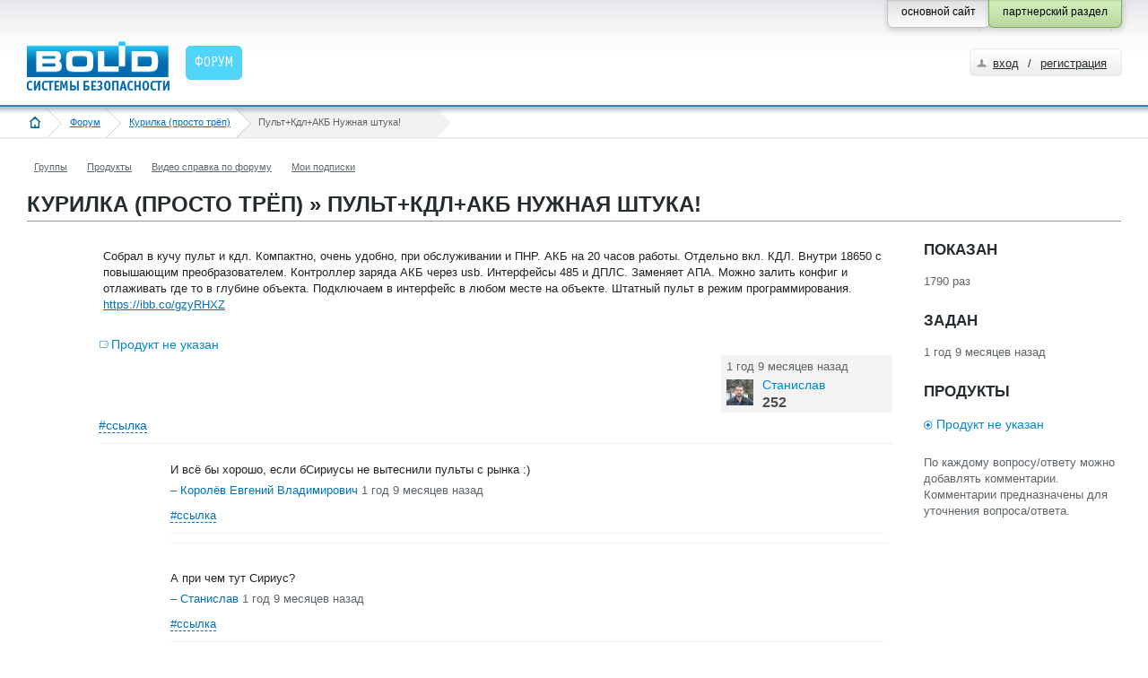

--- FILE ---
content_type: text/html; charset=utf-8
request_url: https://partners.bolid.ru/forum/forum_27021.html
body_size: 12214
content:
<!DOCTYPE html PUBLIC "-//W3C//DTD XHTML 1.0 Strict//EN" "http://www.w3.org/TR/xhtml1/DTD/xhtml1-strict.dtd">
<html xmlns="http://www.w3.org/1999/xhtml">
<head>
<meta http-equiv="Content-Type" content="text/html; charset=utf-8" />
<meta name="URL" content="https://partners.bolid.ru/forum/forum_27021.html" />
<meta http-equiv="X-UA-Compatible" content="IE=edge" />
<meta name="yandex-verification" content="4bbae5d0c313d641" />
<title>Пульт+Кдл+АКБ Нужная штука!</title>
<meta name="Keywords" content="Форум, Продукт не указан" />
<meta name="description" content="Курилка (просто трёп) » Пульт+Кдл+АКБ Нужная штука!" />
<link rel="stylesheet" type="text/css" href="/bld/uikit/css/uikit.gradient.min.css" />
<link rel="stylesheet" type="text/css" href="/bld/min/?f=bld/css/style.css" />
<link rel="stylesheet" type="text/css" href="/bld/min/?f=bld/css/default.css" />
<link rel="stylesheet" type="text/css" href="/bld/min/?f=bld/css/jquery.lightbox-0.5.css" />
<link rel="icon" type="image/svg+xml" href="/favicon.svg" />
<link rel="shortcut icon" type="image/svg+xml" href="/favicon.svg" />
<link rel="icon" type="image/x-icon" href="/favicon.ico" />
<link rel="shortcut icon" type="image/x-icon" href="/favicon.ico" />
<link rel="apple-touch-icon-precomposed" sizes="144x144" href="/apple-touch-icon-144x144-precomposed.png" />
<link rel="apple-touch-icon-precomposed" sizes="114x114" href="/apple-touch-icon-114x114-precomposed.png" />
<link rel="apple-touch-icon-precomposed" sizes="72x72" href="/apple-touch-icon-72x72-precomposed.png" />
<link rel="apple-touch-icon-precomposed" sizes="57x57" href="/apple-touch-icon-precomposed.png" />
<link rel="apple-touch-icon" sizes="180x180" href="/apple-touch-icon.png" />
<link rel="apple-touch-icon" sizes="152x152" href="/apple-touch-icon-152x152.png" />
<script type="text/javascript" src="/bld/js/jquery-1.7.2.min.js"></script>
<script type="text/javascript" src="/bld/uikit/js/uikit.min.js"></script>
<script type="text/javascript" src="/bld/min/?f=bld/js/bld_tags.js"></script>
<script type="text/javascript" src="/bld/js/jquery.lightbox-0.5.min.js"></script>
<script type="text/javascript" src="/bld/min/?f=bld/js/custom.js"></script>
<script type="text/javascript" src="/bld/min/?f=bld/js/jquery.base64.js"></script>
<script type="text/javascript" src="/bld/min/?f=bld/js/base.js"></script>
<script type="text/javascript" src="/netcot/editors/ckeditor_4.22.1_full/ckeditor.js"></script>
<link href="/netcot/editors/ckeditor_4.22.1_full/plugins/codesnippet/lib/highlight/styles/default.css" rel="stylesheet">
<script src="/netcot/editors/ckeditor_4.22.1_full/plugins/codesnippet/lib/highlight/highlight.pack.js"></script>
<!--[if IE]>
<script type="text/javascript" src="/bld/js/cufon-yui.js"></script>
<script type="text/javascript" src="/bld/js/OfficinaSansC_400.font.js"></script>
<script type="text/javascript">
	Cufon.replace(".head_menu_link");
	Cufon.replace(".baner_text");
	Cufon.replace("h2");
</script>
<style type="text/css">
.gead_menu li a.head_menu_link {font-size:17px}
</style>
<![endif]-->

</head>
<body>
<!--bld_noindex-->
<div class="head" style="height:71px">
	<div class="head_content head_content_inner">
    	<div class="head_top" style="height:15px">
        	
            <div class="fixed_button">
                <div class="fixed_button_center">
        	        <div class="button_right_green">
                        <div class="button_style_green">
                            <span>партнерский раздел</span>
                        </div>
                    </div>
        	        <div class="button_right_grey">
                        <a class="button_style_grey" href="https://bolid.ru/">
                            <span>основной сайт</span>
                        </a>
                    </div>
                </div>
            </div>
        </div>
        <div class="head_bottom">
        	<a href="/" class="head_logo"><img src="/bld/images/logo.png " alt="" title="на главную страницу" />
</a>
            <ul class='gead_menu gead_menu_width2'><li class='menu_border_none active'><a href='/forum/' class='head_menu_link'><span>Форум</span></a></li></ul>            	        <div class="autorize">
	            <div class="autorize3">
                	<div class="autorize_login2">
                    	<a href="/auth/" class="autorize_link">вход</a><span class="autorize_link2"> / </span><a href="/registration/" class="autorize_link2">регистрация</a>
                    </div>
                </div>
            </div>
                    </div>
    </div>
</div>
<div class="crubs_bg"><div class="crubs"><a href="#" class="open_left_menu"><img src="/bld/images/menu_icon.png" alt="" title="меню" /></a><a href="/" class="home"><img src="/bld/images/home_icon.png" alt="" title="на главную страницу" /></a><a href="/forum/">Форум</a><a href="/forum/?grp=10">Курилка (просто трёп)</a><span><span>Пульт+Кдл+АКБ Нужная штука!</span></span></div></div><div class="f_container f_extra_head">
    <div class="f_nav_1"><ul class="news_filter_date"><li><a rel="nofollow" title="Группы" href="/forum/groups/">Группы</a></li><li><a rel="nofollow" title="Продукты" href="/forum/tags/">Продукты</a></li><li><a rel="nofollow" title="Видео справка по форуму" href="/forum/help/">Видео справка по форуму</a></li><li><a rel="nofollow" title="Мои подписки" href="/forum/subscriptions/">Мои подписки</a></li></ul></div>    <div class="f_nav_2"><h1>Курилка (просто трёп) » Пульт+Кдл+АКБ Нужная штука!</h1></div>
</div>
<div class="content_inner" id="f_content"><div class="f_container">
    <div class="f_nav_2">
        <ul>
            <li style="height:38px;"></li>
        </ul>
    </div>
</div>
<div class="f_side_1">
	<div class="f_q_block f_read_question">
		<table width="100%">
			<tr>
				<td width="80">
					<table class="f_rate_1">
                        					</table>
				</td>
				<td>
					<div class="f_main_question">
                        <div class="padding_question">
                                                        <div class="f_mq_text_1">
    							<p>Собрал в кучу пульт и кдл. Компактно, очень удобно, при обслуживании и ПНР. АКБ на 20 часов работы. Отдельно вкл. КДЛ. Внутри 18650 с повышающим преобразователем. Контроллер заряда АКБ через usb. Интерфейсы 485 и ДПЛС. Заменяет АПА. Можно залить конфиг и отлаживать где то в глубине объекта. Подключаем в интерфейс в любом месте на объекте. Штатный пульт в режим программирования. <br />
<span class="outsite" data-h="aHR0cHM6Ly9pYmIuY28vaFJ5MnJrMw==">https://ibb.co/gzyRHXZ</span></p>
    						</div>
                        </div>
						<div class="f_q_tags">
                            <a href="/forum/?tid=2128" title="" data-id="2128">Продукт не указан</a>						</div>	
						<div class="f_clear"></div>
                        						<div class="f_mq_user">
							<div class="f_user_box_1">
								<p class="f_user_when" title="2024.02.14 21:31:00">1 год 9 месяцев назад</p>										
								<div class="f_user_img_1">
									<img src="/files/2814_14735.JPG" alt="avatar" />
								</div>
								<div class="f_user_info_1">
									<p>
                                                                                <span class="span_user">Станислав</span>                                                                            </p>
									<span>252</span>
								</div>
							</div>
						</div>
					    <p class="f_flag_link">
                            <a href="#">#ссылка</a><br />
                            <input type="text" class="input_style" value="https://partners.bolid.ru/forum/forum_27021.html" readonly="readonly" style="display:none" />
                        </p>
                                                                        <a name="comment73433"></a>
<div class="f_mq_comment">
        <div class="f_mq_text_1">
                                            
        
        <div>И всё бы хорошо, если бСириусы не вытеснили пульты с рынка :)</div>
        <p class="f_mq_comment_answ"> – <span class="span_user">Королёв Евгений Владимирович</span> <span title="2024.02.15 10:21:06">1 год 9 месяцев назад</span></p>
        
		<p class="f_flag_link">
            <a href="#">#ссылка</a><br />
            <input type="text" class="input_style" value="https://partners.bolid.ru/forum/forum_27021.html#comment73433" readonly="readonly" style="display:none" />
        </p>

        
        


    </div>
</div>
<a name="comment73435"></a>
<div class="f_mq_comment">
        <div class="f_mq_text_1">
                                            
        
        <div>А при чем тут Сириус?</div>
        <p class="f_mq_comment_answ"> – <span class="span_user">Станислав</span> <span title="2024.02.15 19:02:32">1 год 9 месяцев назад</span></p>
        
		<p class="f_flag_link">
            <a href="#">#ссылка</a><br />
            <input type="text" class="input_style" value="https://partners.bolid.ru/forum/forum_27021.html#comment73435" readonly="readonly" style="display:none" />
        </p>

        
        


    </div>
</div>
<a name="comment73436"></a>
<div class="f_mq_comment">
        <div class="f_mq_text_1">
                                            
        
        <div>Тогда можно присобачить АКБ от шуруповерта, и не заморачиваться зарядкой\преобразователем. И клавиатуру заменить на более живучую.</div>
        <p class="f_mq_comment_answ"> – <span class="span_user">Леготин В В</span> <span title="2024.02.15 19:47:17">1 год 9 месяцев назад</span></p>
        
		<p class="f_flag_link">
            <a href="#">#ссылка</a><br />
            <input type="text" class="input_style" value="https://partners.bolid.ru/forum/forum_27021.html#comment73436" readonly="readonly" style="display:none" />
        </p>

        
        


    </div>
</div>
<a name="comment73437"></a>
<div class="f_mq_comment">
        <div class="f_mq_text_1">
                                            
        
        <div>Постараюсь быть предельно объективным.<br />
То ,что Станислав уже на протяжении нескольких лет нас удивляет,а порой просто шокирует(своего рода &quot;железками&quot; и &quot;новожелезками&quot;)-так это вызыает только уважение его ума и целеустремлённости.Факт.<br />
Если бы лет (так ,примерно)5-6 тому назад эта &quot;поделка&quot; и вызвала бы какой-то шквал &quot;эмоций и обсуждений&quot;-то это выглядело вполне закономерно. Хотя бы среди людей,которые делают &quot;первые шаги и набирают опыт&quot;<br />
Но сейчас вот такая &quot;поделка&quot; выглядит как-то &quot;блёкло и неаппетитно&quot; на фоне той техники,которая нас с вами стала окружать. Но и факт того,что любое (даже самое любимое занятие)с годами начинает надоедать-тоже признать надо. Можно было бы понять,что к обсуждению &quot;подключаться новички&quot; с вопросами &quot;Что,где ,как и почему?&quot; Но так ,как в обсуждении &quot;новичков&quot; маловато-то скорее всего ,что тема останется либо малораскрытой,либо малообсуждаемой.<br />
И ,поверьте,что с моей стороны нет критики.Есть только реальное видение происходящего.<br />
Понимаешь,Станислав, <br />
Тыкать кнопки и пытаться что &quot;выудить с монохромной &quot;двустрочки&quot;-так это &quot;доля&quot; закрепилась только за &quot;технарями&quot;<br />
Теперь даже старушки в автобусе цветной &quot;экран&quot; пальчиками &quot;раздвигают и пролистывают&quot;<br />
 </div>
        <p class="f_mq_comment_answ"> – <span class="span_user">Каргапольцев Артур Николаевич</span> <span title="2024.02.15 20:24:43">1 год 9 месяцев назад</span></p>
        
		<p class="f_flag_link">
            <a href="#">#ссылка</a><br />
            <input type="text" class="input_style" value="https://partners.bolid.ru/forum/forum_27021.html#comment73437" readonly="readonly" style="display:none" />
        </p>

        
        


    </div>
</div>
<a name="comment73438"></a>
<div class="f_mq_comment">
        <div class="f_mq_text_1">
                                            
        
        <div><div class="quote">Тогда можно присобачить АКБ от шуруповерта, и не заморачиваться зарядкой\преобразователем. И клавиатуру заменить на более живучую.</div><br />
Более живучую? всмысле? Парни, мне кажется вы не до конца поняли зачем это... </div>
        <p class="f_mq_comment_answ"> – <span class="span_user">Станислав</span> <span title="2024.02.15 21:16:17">1 год 9 месяцев назад</span></p>
        
		<p class="f_flag_link">
            <a href="#">#ссылка</a><br />
            <input type="text" class="input_style" value="https://partners.bolid.ru/forum/forum_27021.html#comment73438" readonly="readonly" style="display:none" />
        </p>

        
        


    </div>
</div>
<a name="comment73439"></a>
<div class="f_mq_comment">
        <div class="f_mq_text_1">
                                            
        
        <div>По хорошему, болидовцам надо развивать АПА, была идея неплохая, но устаревшая в зародыше и исполнена слегка нерационально. Корпус сделать менее громоздкий, это все ж не ракетка пинг-понга. Помощнее питание, можно две батарейки, нормальный экран с режимом прокрутки, можно даже сенсорный и возможность отслеживать 127 адресов. Недавно пришлось вылавливать плавающий коротыш, очень нехватало развернутого списка подключенных устройств и адресов</div>
        <p class="f_mq_comment_answ"> – <span class="span_user">Евгений Дещиця</span> <span title="2024.02.15 21:43:18">1 год 9 месяцев назад</span></p>
        
		<p class="f_flag_link">
            <a href="#">#ссылка</a><br />
            <input type="text" class="input_style" value="https://partners.bolid.ru/forum/forum_27021.html#comment73439" readonly="readonly" style="display:none" />
        </p>

        
        


    </div>
</div>
<a name="comment73440"></a>
<div class="f_mq_comment">
        <div class="f_mq_text_1">
                                            
        
        <div>Типовые ситуации:<br />
&quot;Отвал&quot; интерфейса. идем по этажам, ищем приборы. как? <br />
тоже только ДПЛС. Работаем чисто на этаже. Отключаем ДПЛС от КДЛ, накидываем мою штуку в любой точке-смотрим адреса(какие есть)<br />
Ускоряет процесс значительно, когда работаешь в одиночку. Просто не набегаешься. А индикация у приборов малоинформативная. (мягко говоря) и нет стандарта никакого, что RS, что ДПЛС. Раньше сигн-20 отмаргивал хоть без RS а теперь?  . Можно конечно с ноутом, но только RS. КДЛ с АКБ таскать что ли? Ворох проводов. Как то так...</div>
        <p class="f_mq_comment_answ"> – <span class="span_user">Станислав</span> <span title="2024.02.15 23:29:26">1 год 9 месяцев назад</span></p>
        
		<p class="f_flag_link">
            <a href="#">#ссылка</a><br />
            <input type="text" class="input_style" value="https://partners.bolid.ru/forum/forum_27021.html#comment73440" readonly="readonly" style="display:none" />
        </p>

        
        


    </div>
</div>
<a name="comment73441"></a>
<div class="f_mq_comment">
        <div class="f_mq_text_1">
                                            
        
        <div>Так никто не говорит, что идея плохая. Это бы до болидовцев как то донести, что нужен подобный прибор, посовременней и поумней, чем АПА.</div>
        <p class="f_mq_comment_answ"> – <span class="span_user">Евгений Дещиця</span> <span title="2024.02.16 00:01:51">1 год 9 месяцев назад</span></p>
        
		<p class="f_flag_link">
            <a href="#">#ссылка</a><br />
            <input type="text" class="input_style" value="https://partners.bolid.ru/forum/forum_27021.html#comment73441" readonly="readonly" style="display:none" />
        </p>

        
        


    </div>
</div>
<a name="comment73442"></a>
<div class="f_mq_comment">
        <div class="f_mq_text_1">
                                            
        
        <div><div class="quote">Более живучую? всмысле? Парни, мне кажется вы не до конца поняли зачем это...</div><br />
А что вы сделали, чтобы мы поняли? Я бы приветствовал абзац вроде:&quot;Вчера сломалось что-то, я пошёл туда, подключил это, нажал три кнопки и обнаружил это и то&quot;. <br />
<div class="quote">По хорошему, болидовцам надо развивать АПА, была идея неплохая, но устаревшая в зародыше и исполнена слегка нерационально. Корпус сделать менее громоздкий, это все ж не ракетка пинг-понга.</div><br />
Аналогичный вопрос в практической плоскости. Вот вы стоите на стремянке, одной рукой держитесь за стремянку или за подвес для армстронга, второй за ручку ракетки, третьей вставляете извещатель в АПА, четвёртой... Неужели вам мешает, что ракетку можно держать за ручку ракетки? Ручка - это хорошо. Нож, молоток, лопата, у всего есть ручка не просто так, предки были не дураки. Вот когда придумают вставлять чип прямо в мозг, тогда можно будет без ручек. <br />
<br />
<span class="outsite" data-h="aHR0cHM6Ly95b3V0dS5iZS81WUVLSVFvVVAtaz90PTEzNA==">https://youtu.be/5YEKIQoUP-k?t=134</span></div>
        <p class="f_mq_comment_answ"> – <span class="span_user">Иванов Андрей Львович</span> <span title="2024.02.16 06:34:53">1 год 9 месяцев назад</span></p>
        
		<p class="f_flag_link">
            <a href="#">#ссылка</a><br />
            <input type="text" class="input_style" value="https://partners.bolid.ru/forum/forum_27021.html#comment73442" readonly="readonly" style="display:none" />
        </p>

        
        


    </div>
</div>
<a name="comment73444"></a>
<div class="f_mq_comment">
        <div class="f_mq_text_1">
                                            
        
        <div>Более живучую клавиатуру - это пластмассовые кнопки нормального размера с микропереключателями под ними. Очень удачный образец - кнопки Сигнал-20М первой версии. Там, где он работает в ОС, сама пластмасса на кнопках за 10-15 лет уже стерлась, но кнопки работают четко. Нынешняя клава на 20М ей в подметки не годится. Дырявые кнопки на БКИ тоже все видели.. Клавиатура пульта, которая уже не контачит тоже всем знакома. Но есть и большой плюс. Под это дело можно требовать спирт, только он на некоторое время спасает.</div>
        <p class="f_mq_comment_answ"> – <span class="span_user">Леготин В В</span> <span title="2024.02.16 06:54:20">1 год 9 месяцев назад</span></p>
        
		<p class="f_flag_link">
            <a href="#">#ссылка</a><br />
            <input type="text" class="input_style" value="https://partners.bolid.ru/forum/forum_27021.html#comment73444" readonly="readonly" style="display:none" />
        </p>

        
        


    </div>
</div>
<a name="comment73447"></a>
<div class="f_mq_comment">
        <div class="f_mq_text_1">
                                            
        
        <div>ЭТО СМЕШНО!<br />
я представляю человека у которого Сириус как рюкзак на лямках<br />
устроили &quot;срач&quot; по пустякам<br />
ДА сириус хорошее решение по организации охраны<br />
НО БЛИН какой человек захочет таскать сириус на руках, с акумулятором и не дай бох на лямках<br />
как по мне КДЛ+ПК лучше против людей которые таскают пульты сириусы и КДЛки ничего не имею!<br />
Хотя зачем все эти пляски с бубном<br />
есть же С2000-АПА нормальный прибор для прогрмамирования<br />
положил в сумку, приехал на обьект запрогал 200 датчиков и всё!<br />
но за этим так смешно наблюдать как люди &quot;срутся&quot; из-за КДЛок СИРИУСов и ПУЛЬТов<br />
 </div>
        <p class="f_mq_comment_answ"> – <span class="span_user">Тютин Роман Алексеевич</span> <span title="2024.02.16 12:25:12">1 год 9 месяцев назад</span></p>
        
		<p class="f_flag_link">
            <a href="#">#ссылка</a><br />
            <input type="text" class="input_style" value="https://partners.bolid.ru/forum/forum_27021.html#comment73447" readonly="readonly" style="display:none" />
        </p>

        
        


    </div>
</div>
<a name="comment73454"></a>
<div class="f_mq_comment">
        <div class="f_mq_text_1">
                                            
        
        <div>Нетбук, USB-485, USB DC-DC 12В прямо в нетбук, плата КДЛ - вот и всё.<br />
 </div>
        <p class="f_mq_comment_answ"> – <span class="span_user">Королёв Евгений Владимирович</span> <span title="2024.02.16 21:37:28">1 год 9 месяцев назад</span></p>
        
		<p class="f_flag_link">
            <a href="#">#ссылка</a><br />
            <input type="text" class="input_style" value="https://partners.bolid.ru/forum/forum_27021.html#comment73454" readonly="readonly" style="display:none" />
        </p>

        
        


    </div>
</div>
                        <div class="f_mq_comment">
							<p class="f_ic_comment"><a href="">добавить комментарий</a></p>											
						</div>								
						<div class="f_mq_comment">
    <div class="f_mq_send" style="border:1px solid #CCCCCC;padding:35px 15px"><span class="red">Для добавления сообщений на форуме вам необходимо <a href="/auth/" title="партнерский раздел">зарегистрироваться</a> и указать мобильный телефон в своем профиле (<a class="open_pop_up_mphone" href="#">зачем?</a>)</div>    </div>                    </div>
				</td>
			</tr>							
		</table>
                <div class="f_main_commtent">
			<div class="f_nav_2"><h1>5 ответов</h1></div>
			<div class="f_nav_2">
				<ul>
                    <li style="height:38px;"></li>
                </ul>
			</div>								
		</div>
<div class="f_main_answ">
    <a name="answer27032"></a>
	<table width="100%">
		<tr>
			<td width="80">
				<table class="f_rate_1">
                    				</table>
			</td>
    		<td>    			<div class="f_main_question">
                                        <div class="padding_question">
                            		    			<div class="f_mq_text_1">
	    				    <p><div class="quote">Аналогичный вопрос в практической плоскости. Вот вы стоите на стремянке, одной рукой держитесь за стремянку или за подвес для армстронга, второй за ручку ракетки, третьей вставляете извещатель в АПА, четвёртой... Неужели вам мешает, что ракетку можно держать за ручку ракетки? Ручка - это хорошо. Нож, молоток, лопата, у всего есть ручка не просто так, предки были не дураки. Вот когда придумают вставлять чип прямо в мозг, тогда можно будет без ручек. </div><br />
Ох уж эти передовики капиталиталистического труда. Если стремянка не обеспечивает безопасного нахождения на ней, то я возьму стремянку подлиннее. Благо у меня в личном пользовании две штуки и 4 трехколенки под разную высоту. А если мне не хватит рук под потолком, то я воспользуюсь руками напарника, вытяну пару проводов из АПАшки и сам буду стоять внизу. Учитесь уже не только Футураму смотреть (перевод, кстати, дерьмовый), а еще и работать рационально, без напряга и суеты, а уж тем более соблюдая меры безопасности.</p>
    					</div>
					</div>
					<div class="f_clear"></div>
					<div class="f_mq_user">
						<div class="f_user_box_1">
							<p class="f_user_when" title="2024.02.16 13:17:15">1 год 9 месяцев назад</p>
							<div class="f_user_img_1">
								<img src="/files/2814_623.jpeg" alt="avatar" />
							</div>
							<div class="f_user_info_1">
								<p>
                                                                        <span class="span_user">Евгений Дещиця</span>                                                                    </p>
								<span>1123</span>
							</div>
						</div>
					</div>
                    
					<p class="f_flag_link">
                        <a href="#">#ссылка</a><br />
                        <input type="text" class="input_style" value="https://partners.bolid.ru/forum/forum_27021.html#answer27032" readonly="readonly" style="display:none" />
                    </p>
                                        <a name="comment73450"></a>
<div class="f_mq_comment">
        <div class="f_mq_text_1">
                                            
        
        <div>Вы что -то как будто  сговорились...<br />
Обсуждаете что попало и пишите тоже про  что попало(без обид и эксцессов)<br />
А где же всё-таки обсуждение &quot;железки&quot; Станислава ?<br />
Как и предполагал...<br />
Всё пишем и пишем ,а про &quot;железку&quot; забыли.Тут либо мы чего-то не допонимаем,либо Станислав &quot;замутил с железкой&quot; такое,что и погнять сложно Лучше бы ,конечно посмотреть на работу &quot;железки&quot; в бою.То есть  непосредственно на объекте во время ПНР.</div>
        <p class="f_mq_comment_answ"> – <span class="span_user">Каргапольцев Артур Николаевич</span> <span title="2024.02.16 15:57:15">1 год 9 месяцев назад</span></p>
        
		<p class="f_flag_link">
            <a href="#">#ссылка</a><br />
            <input type="text" class="input_style" value="https://partners.bolid.ru/forum/forum_27021.html#comment73450" readonly="readonly" style="display:none" />
        </p>

        
        


    </div>
</div>
<a name="comment73451"></a>
<div class="f_mq_comment">
        <div class="f_mq_text_1">
                                            
        
        <div>Как я понял, вариант АПАшки, только более продвинутый. Если ДПЛС полностью загружена, некольцевая и разложена не всегда по проекту, то поиска неисправности вполне нужный аппарат. Для полноценной пусконаладки штука не очень нужная, все равно всю предварительную адресацию на большом объекте делаешь на столе или стенде, потом уже все отгружаешь в монтаж</div>
        <p class="f_mq_comment_answ"> – <span class="span_user">Евгений Дещиця</span> <span title="2024.02.16 16:51:08">1 год 9 месяцев назад</span></p>
        
		<p class="f_flag_link">
            <a href="#">#ссылка</a><br />
            <input type="text" class="input_style" value="https://partners.bolid.ru/forum/forum_27021.html#comment73451" readonly="readonly" style="display:none" />
        </p>

        
        


    </div>
</div>
                        <div class="f_mq_comment">
							<p class="f_ic_comment"><a href="">добавить комментарий</a></p>											
						</div>								
						<div class="f_mq_comment">
    <div class="f_mq_send" style="border:1px solid #CCCCCC;padding:35px 15px"><span class="red">Для добавления сообщений на форуме вам необходимо <a href="/auth/" title="партнерский раздел">зарегистрироваться</a> и указать мобильный телефон в своем профиле (<a class="open_pop_up_mphone" href="#">зачем?</a>)</div>    </div>                </div>
			</td>
		</tr>							
	</table>
</div>
<div class="f_main_answ">
    <a name="answer27042"></a>
	<table width="100%">
		<tr>
			<td width="80">
				<table class="f_rate_1">
                    				</table>
			</td>
    		<td>    			<div class="f_main_question">
                                        <div class="padding_question">
                            		    			<div class="f_mq_text_1">
	    				    <p>Ну блиииин. парни! <br />
Артур, прав! Понаписали &quot;будь здоров&quot;! Сириус зачем то прикрутили? Просто мка, кдл и акб. компактно, удобно.<br />
Если бы я не пропадал на объектах а сидел только тут - тоже наверно писал тоже бы всякую хрень к конкретному делу не относящуюся...<br />
В общем кто сталкивался на практике с проблемами - как поменять адрес прибора, или ДИПа, СП2, и.т.д. быстро, на месте, не пробегая пару километров - поймет! Включить эту СП2 - (опустиить конкретый лифт, открыть клапан или отключить вентмашину - увидеть это своими глазами - неплохо!!!) Пишите. Хотел сказать (бумага) - все стрепит. Форум - тоже...</p>
    					</div>
					</div>
					<div class="f_clear"></div>
					<div class="f_mq_user">
						<div class="f_user_box_1">
							<p class="f_user_when" title="2024.02.16 23:24:24">1 год 9 месяцев назад</p>
							<div class="f_user_img_1">
								<img src="/files/2814_14735.JPG" alt="avatar" />
							</div>
							<div class="f_user_info_1">
								<p>
                                                                        <span class="span_user">Станислав</span>                                                                    </p>
								<span>252</span>
							</div>
						</div>
					</div>
                    
					<p class="f_flag_link">
                        <a href="#">#ссылка</a><br />
                        <input type="text" class="input_style" value="https://partners.bolid.ru/forum/forum_27021.html#answer27042" readonly="readonly" style="display:none" />
                    </p>
                                        <a name="comment73456"></a>
<div class="f_mq_comment">
        <div class="f_mq_text_1">
                                            
        
        <div><div class="quote">И Вы тоже пишите</div><br />
=)</div>
        <p class="f_mq_comment_answ"> – <span class="span_user">Королёв Евгений Владимирович</span> <span title="2024.02.17 02:22:05">1 год 9 месяцев назад</span></p>
        
		<p class="f_flag_link">
            <a href="#">#ссылка</a><br />
            <input type="text" class="input_style" value="https://partners.bolid.ru/forum/forum_27021.html#comment73456" readonly="readonly" style="display:none" />
        </p>

        
        


    </div>
</div>
<a name="comment73457"></a>
<div class="f_mq_comment">
        <div class="f_mq_text_1">
                                            
        
        <div>Может я старый и тупой, но нифига не могу понять, в чем проблема, а уж тем более повод для скандала. Каждый работает по своей привычке. Мне б такой девайс понадобился пару раз за последние десяток лет. Хватает напарника возле пульта или &quot;в поле&quot;. Дергать релюшки - ну так себе необходимость. Выходами занимаешься уже когда готова вся система.</div>
        <p class="f_mq_comment_answ"> – <span class="span_user">Евгений Дещиця</span> <span title="2024.02.17 03:27:08">1 год 9 месяцев назад</span></p>
        
		<p class="f_flag_link">
            <a href="#">#ссылка</a><br />
            <input type="text" class="input_style" value="https://partners.bolid.ru/forum/forum_27021.html#comment73457" readonly="readonly" style="display:none" />
        </p>

        
        


    </div>
</div>
<a name="comment73458"></a>
<div class="f_mq_comment">
        <div class="f_mq_text_1">
                                            
        
        <div><span style='color:#FF0000'> но нифига не могу понять, в чем проблема, а уж тем более повод для скандала.</span><br />
<br />
<span style='color:#000000'>Евгений !  Дружище...Да нет ни какого скандала..,а про то ,то.</span><br />
<br />
<span style='color:#FF0000'>Может я старый и тупой..</span><br />
<br />
<span style='color:#000000'>Так вот про это так вообще   -&quot;отставить&quot;. Тут нет и &quot;старых и тупых&quot;-тут есть  &quot;закоренелые форумчане&quot;.<br />
Чем-то ,конечно напоминает &quot;одно и то же&quot;,но это не &quot;одно и то же&quot;<br />
И в силу сложившихся  на протяжении многолетнего опыта и &quot;личного консерватизма&quot; мы смотрим на ПНР    &quot;со своей колокольни&quot;. Не замечая при этом  &quot;других смотрящих&quot; на рядом стоящих колокольнях.<br />
А обсуждать при &quot;несении службы смотрящими&quot;  у кого и какое зрение и кто в какую сторону смотрит -это явно излишне.<br />
Нам нужно просто &quot;на время отвлечься&quot; и сходить (допустим)в &quot;Зоопарк&quot;. Только и это нам не поможет-там точно такой же форум и каждый смотрит на мир из своей клетки&quot;.<br />
А то ,что Станислав &quot;изобрёл железку&quot;-так ведь только в радость.<br />
Если ему нравиться-то и хорошо и пусть он её пользует. А у нас свои &quot;метОды&quot;-вот про них тут друг другу и    сетуем.<br />
Хочу так же добавть ,что всё вышесказанное -это</span><span style='color:#FF0000'> Шутка выходного дня&quot;</span><span style='color:#000000'>. И никакой ответственности я за </span><span style='color:#FF0000'>Шутку</span><span style='color:#000000'> на себя не беру.<br />
А то ,что &quot;Цирк&quot;-это не для нас...Так это шутка только отчасти.</span><br />
<br />
 </div>
        <p class="f_mq_comment_answ"> – <span class="span_user">Каргапольцев Артур Николаевич</span> <span title="2024.02.17 06:36:41">1 год 9 месяцев назад</span></p>
        
		<p class="f_flag_link">
            <a href="#">#ссылка</a><br />
            <input type="text" class="input_style" value="https://partners.bolid.ru/forum/forum_27021.html#comment73458" readonly="readonly" style="display:none" />
        </p>

        
        


    </div>
</div>
<a name="comment73459"></a>
<div class="f_mq_comment">
        <div class="f_mq_text_1">
                                            
        
        <div>Для ПНР в одно лицо - вполне годный агрегат. Особенно в десятиэтажном здании без лифта.</div>
        <p class="f_mq_comment_answ"> – <span class="span_user">Андрей, Ростов на Дону</span> <span title="2024.02.17 10:28:11">1 год 9 месяцев назад</span></p>
        
		<p class="f_flag_link">
            <a href="#">#ссылка</a><br />
            <input type="text" class="input_style" value="https://partners.bolid.ru/forum/forum_27021.html#comment73459" readonly="readonly" style="display:none" />
        </p>

        
        


    </div>
</div>
<a name="comment73460"></a>
<div class="f_mq_comment">
        <div class="f_mq_text_1">
                                            
        
        <div>О чем я и говорю,кому-то подходит, кто-то привык работать по другому.) </div>
        <p class="f_mq_comment_answ"> – <span class="span_user">Евгений Дещиця</span> <span title="2024.02.17 10:50:32">1 год 9 месяцев назад</span></p>
        
		<p class="f_flag_link">
            <a href="#">#ссылка</a><br />
            <input type="text" class="input_style" value="https://partners.bolid.ru/forum/forum_27021.html#comment73460" readonly="readonly" style="display:none" />
        </p>

        
        


    </div>
</div>
                        <div class="f_mq_comment">
							<p class="f_ic_comment"><a href="">добавить комментарий</a></p>											
						</div>								
						<div class="f_mq_comment">
    <div class="f_mq_send" style="border:1px solid #CCCCCC;padding:35px 15px"><span class="red">Для добавления сообщений на форуме вам необходимо <a href="/auth/" title="партнерский раздел">зарегистрироваться</a> и указать мобильный телефон в своем профиле (<a class="open_pop_up_mphone" href="#">зачем?</a>)</div>    </div>                </div>
			</td>
		</tr>							
	</table>
</div>
<div class="f_main_answ">
    <a name="answer27045"></a>
	<table width="100%">
		<tr>
			<td width="80">
				<table class="f_rate_1">
                    				</table>
			</td>
    		<td>    			<div class="f_main_question">
                                        <div class="padding_question">
                            		    			<div class="f_mq_text_1">
	    				    <p><div class="quote">идея &quot;спаять&quot; Поток + ШКП+КДЛ.</div><br />
Упс... Отличная мысль. Пойду прогуляюсь до ближайшего бутика, прикуплю пару баночек пива и можно будет развить мысль. А то всю ночь сидел ноут настраивал. Забрал у сына его старый, а то мой рабочий старичок вообще не пыхтит, нашел на него пропуск аж 2011-го года.  </p>
    					</div>
					</div>
					<div class="f_clear"></div>
					<div class="f_mq_user">
						<div class="f_user_box_1">
							<p class="f_user_when" title="2024.02.17 12:46:57">1 год 9 месяцев назад</p>
							<div class="f_user_img_1">
								<img src="/files/2814_623.jpeg" alt="avatar" />
							</div>
							<div class="f_user_info_1">
								<p>
                                                                        <span class="span_user">Евгений Дещиця</span>                                                                    </p>
								<span>1123</span>
							</div>
						</div>
					</div>
                    
					<p class="f_flag_link">
                        <a href="#">#ссылка</a><br />
                        <input type="text" class="input_style" value="https://partners.bolid.ru/forum/forum_27021.html#answer27045" readonly="readonly" style="display:none" />
                    </p>
                                                                <div class="f_mq_comment">
							<p class="f_ic_comment"><a href="">добавить комментарий</a></p>											
						</div>								
						<div class="f_mq_comment">
    <div class="f_mq_send" style="border:1px solid #CCCCCC;padding:35px 15px"><span class="red">Для добавления сообщений на форуме вам необходимо <a href="/auth/" title="партнерский раздел">зарегистрироваться</a> и указать мобильный телефон в своем профиле (<a class="open_pop_up_mphone" href="#">зачем?</a>)</div>    </div>                </div>
			</td>
		</tr>							
	</table>
</div>
<div class="f_main_answ">
    <a name="answer27046"></a>
	<table width="100%">
		<tr>
			<td width="80">
				<table class="f_rate_1">
                    				</table>
			</td>
    		<td>    			<div class="f_main_question">
                                        <div class="padding_question">
                            		    			<div class="f_mq_text_1">
	    				    <p>Евгений тут пивом не обойтись...<br />
НУЖНА ВОДКА!</p>
    					</div>
					</div>
					<div class="f_clear"></div>
					<div class="f_mq_user">
						<div class="f_user_box_1">
							<p class="f_user_when" title="2024.02.17 12:48:35">1 год 9 месяцев назад</p>
							<div class="f_user_img_1">
								<img src="/bld/images/user_x30.png" alt="avatar" />
							</div>
							<div class="f_user_info_1">
								<p>
                                                                        <span class="span_user">Тютин Роман Алексеевич</span>                                                                    </p>
								<span>38</span>
							</div>
						</div>
					</div>
                    
					<p class="f_flag_link">
                        <a href="#">#ссылка</a><br />
                        <input type="text" class="input_style" value="https://partners.bolid.ru/forum/forum_27021.html#answer27046" readonly="readonly" style="display:none" />
                    </p>
                                                                <div class="f_mq_comment">
							<p class="f_ic_comment"><a href="">добавить комментарий</a></p>											
						</div>								
						<div class="f_mq_comment">
    <div class="f_mq_send" style="border:1px solid #CCCCCC;padding:35px 15px"><span class="red">Для добавления сообщений на форуме вам необходимо <a href="/auth/" title="партнерский раздел">зарегистрироваться</a> и указать мобильный телефон в своем профиле (<a class="open_pop_up_mphone" href="#">зачем?</a>)</div>    </div>                </div>
			</td>
		</tr>							
	</table>
</div>
<div class="f_main_answ">
    <a name="answer27106"></a>
	<table width="100%">
		<tr>
			<td width="80">
				<table class="f_rate_1">
                    				</table>
			</td>
    		<td>    			<div class="f_main_question">
                                        <div class="padding_question">
                            		    			<div class="f_mq_text_1">
	    				    <p>idle nonsense</p>
    					</div>
					</div>
					<div class="f_clear"></div>
					<div class="f_mq_user">
						<div class="f_user_box_1">
							<p class="f_user_when" title="2024.02.26 01:10:42">1 год 9 месяцев назад</p>
							<div class="f_user_img_1">
								<img src="/files/2814_14735.JPG" alt="avatar" />
							</div>
							<div class="f_user_info_1">
								<p>
                                                                        <span class="span_user">Станислав</span>                                                                    </p>
								<span>252</span>
							</div>
						</div>
					</div>
                    
					<p class="f_flag_link">
                        <a href="#">#ссылка</a><br />
                        <input type="text" class="input_style" value="https://partners.bolid.ru/forum/forum_27021.html#answer27106" readonly="readonly" style="display:none" />
                    </p>
                                        <a name="comment73599"></a>
<div class="f_mq_comment">
        <div class="f_mq_text_1">
                                            
        
        <div>Станислав. Не обращайте внимания.<br />
Просто с нетерпением ждём &quot;чего-то  новенького&quot;. Посто &quot;судачим&quot; и ничего более.<br />
А то ,что &quot;злые языки страшнее пистолета&quot;- так это не к нам.</div>
        <p class="f_mq_comment_answ"> – <span class="span_user">Каргапольцев Артур Николаевич</span> <span title="2024.02.26 18:37:53">1 год 9 месяцев назад</span></p>
        
		<p class="f_flag_link">
            <a href="#">#ссылка</a><br />
            <input type="text" class="input_style" value="https://partners.bolid.ru/forum/forum_27021.html#comment73599" readonly="readonly" style="display:none" />
        </p>

        
        


    </div>
</div>
                        <div class="f_mq_comment">
							<p class="f_ic_comment"><a href="">добавить комментарий</a></p>											
						</div>								
						<div class="f_mq_comment">
    <div class="f_mq_send" style="border:1px solid #CCCCCC;padding:35px 15px"><span class="red">Для добавления сообщений на форуме вам необходимо <a href="/auth/" title="партнерский раздел">зарегистрироваться</a> и указать мобильный телефон в своем профиле (<a class="open_pop_up_mphone" href="#">зачем?</a>)</div>    </div>                </div>
			</td>
		</tr>							
	</table>
</div>
    <h1>Добавить ответ</h1>
    <div class="f_mq_textarea">
    <div style="border:1px solid #CCCCCC;padding:35px 15px"><span class="red">Для добавления сообщений на форуме вам необходимо <a href="/auth/" title="партнерский раздел">зарегистрироваться</a> и указать мобильный телефон в своем профиле (<a class="open_pop_up_mphone" href="#">зачем?</a>)</div>
<div id="pop_up_mphone" style="display:none">
    <div id="cancel_pop_up_mphone" class="f_close"></div>
    <p>После подтверждения номера мобильного телефона у вас появится возможность добавлять сообщения на форуме.</p>
    <p>Мы надеемся, что данная «форма допуска» сведет к минимуму <a href="https://ru.wikipedia.org/wiki/%D0%A4%D0%BB%D1%83%D0%B4" target="_blank" rel="nofollow" title="флуд">флуд</a>, <a href="https://ru.wikipedia.org/wiki/%D0%A4%D0%BB%D0%B5%D0%B9%D0%BC" target="_blank" rel="nofollow" title="флейм">флейм</a> и <a href="https://ru.wikipedia.org/wiki/%D0%A2%D1%80%D0%BE%D0%BB%D0%BB%D0%B8%D0%BD%D0%B3" target="_blank" rel="nofollow" title="троллинг">троллинг</a> на форуме, а также повысит ответственность пользователей за их сообщения.</p>
    <p>Ваш номер телефона будет доступен только администраторам сайта.</p>
    <p>Спасибо за понимание.</p>
</div>    </div>
</div>
</div>
<div class="f_side_right">
    	<div class="f_info_2">
		<h3>ПОКАЗАН</h3>
		<p class="all_txt_1">1790 раз</p>
	</div>
	<div class="f_info_2">
		<h3>ЗАДАН</h3>
	    <p class="all_txt_1">1 год 9 месяцев назад</p>
	</div>				
	<div class="f_info_2">
        <h3>ПРОДУКТЫ</h3>
		<p class="all_txt_2">
            <a href="/forum/?tid=2128" title="" data-id="2128" class="f_tag_connect">Продукт не указан</a>		</p>
	</div>
	<div class="f_info_2">
        <p class="all_txt_1">По каждому вопросу/ответу можно добавлять комментарии. Комментарии предназначены для уточнения вопроса/ответа.<br /><br />
</p>
    </div>				
</div>
<div id="nav_not_viewed" data-eq="-1">
    <a id="nav_not_viewed_up" class="notmes" href="" data-title="предыдущее непрочитанное сообщение"> </a>
    <div class="clear" style="padding-top:5px;"></div>
    <span>0</span>
    <div class="clear" style="padding-top:5px;"></div>
    <a id="nav_not_viewed_down" class="mes" href="" date-title="следующее непрочитанное сообщение" title="следующее непрочитанное сообщение"> </a>
</div>
</div>
<!-- /сontent -->
<div class="footer_bottom">
    <div style="height:22px; width:100%"></div>
    <div class="footer">
        <div class="footer_content footer_content_inner">
            <div class="footer_copyright">
                <p style="margin: 7px 0 15px;"><a href="/copyright/" title="Условия использования материалов сайта">Условия использования<br />материалов сайта</a></p>
                <p style="margin: 7px 0 15px;"><a href="https://bolid.ru/privacy/" title="Политика конфиденциальности" target="_blank">Политика конфиденциальности</a></p>
            </div>
            <div class="footer_services">
              <div class="footer_phone">
                  +7 (495) <span>775-71-55</span>
              </div>
              <ul class="footer_counter">
                                    <li><!-- Yandex.Metrika counter -->
<script type="text/javascript">
    (function (d, w, c) {
        (w[c] = w[c] || []).push(function() {
            try {
                w.yaCounter26271051 = new Ya.Metrika({
                    id:26271051,
                    clickmap:true,
                    trackLinks:true,
                    accurateTrackBounce:true,
                    webvisor:true
                });
            } catch(e) { }
        });

        var n = d.getElementsByTagName("script")[0],
            s = d.createElement("script"),
            f = function () { n.parentNode.insertBefore(s, n); };
        s.type = "text/javascript";
        s.async = true;
        s.src = "https://mc.yandex.ru/metrika/watch.js";

        if (w.opera == "[object Opera]") {
            d.addEventListener("DOMContentLoaded", f, false);
        } else { f(); }
    })(document, window, "yandex_metrika_callbacks");
</script>
<noscript><div><img src="https://mc.yandex.ru/watch/26271051" style="position:absolute; left:-9999px;" alt="" /></div></noscript>
<!-- /Yandex.Metrika counter --></li>
                                </ul>
              <div class="clear" style="height:16px"></div>
			</div>
			<div class="footer_contacts">
                <p>Общие вопросы<br />
                <a href="mailto:info@bolid.ru">info@bolid.ru</a></p>
                <p>Отдел продаж<br />
                <a href="mailto:sales@bolid.ru">sales@bolid.ru</a></p>
                <p>Тех. поддержка<br />
                <a href="mailto:support@bolid.ru">support@bolid.ru</a></p>
                <p class="footer_link_adres"><a href="http://bolid.ru/about/contacts/" target="_blank">Адреса офисов</a></p>
            </div>
            <div class="clear"></div>
        </div>
    </div>
</div>
<!-- generation time: 0,055418014526367 sec. -->
<!--/bld_noindex-->
</body>
</html>